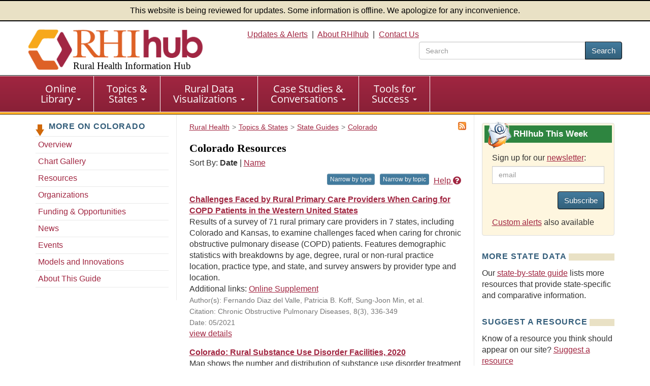

--- FILE ---
content_type: text/html; charset=utf-8
request_url: https://www.ruralhealthinfo.org/states/colorado/resources?page=4
body_size: 11792
content:
<!DOCTYPE html>
<html lang="en">
    <head>
        <meta charset='UTF-8'>
        <meta name="viewport" content="width=device-width, initial-scale=1.0">
        <title>Colorado Resources - Rural Health Information Hub</title>        <style>
            :root {
                --app_url: "https://www.ruralhealthinfo.org";
            }
        </style>
        <link rel="stylesheet" href="/static/css/rhihub.css?t=1768953464" type="text/css">
        <link rel="preload" href="/static/datavis/fonts/open-sans-v13-latin-regular.woff2" as="font" type="font/woff2" crossorigin>
                    <script type="module" src="/static/js/vite/app-CQlqyi6V.js"></script>
<link rel="modulepreload" href="/static/js/vite/index-C_xNIfMM.js" as="script">
                <link rel="icon" href="/favicon.ico" type="image/x-icon">
        <link rel="apple-touch-icon" sizes="180x180" href="/assets/100-26734/apple-touch-icon-180x180.png">
        <link rel="image_src" href="/assets/100-6/fb-logo-156.jpg">
        <link rel="index" href="/">
        <link rel="alternate" href="/rss/states/colorado.xml" type="application/rss+xml" title="RSS">
        <link rel="canonical" href="https://www.ruralhealthinfo.org/states/colorado/resources">
        <link rel="next" href="/states/colorado/funding">
        <link rel="prev" href="/states/colorado/organizations">
        <meta name="description" content="Resources addressing issues relevant to rural health in Colorado.">
                <script>(function(w,d,s,l,i){w[l]=w[l]||[];w[l].push({'gtm.start':
                    new Date().getTime(),event:'gtm.js'});var f=d.getElementsByTagName(s)[0],
                j=d.createElement(s),dl=l!='dataLayer'?'&l='+l:'';j.async=true;j.src=
                'https://www.googletagmanager.com/gtm.js?id='+i+dl;f.parentNode.insertBefore(j,f);
            })(window,document,'script','dataLayer','GTM-TB8DXP7');</script>
    <script>
                    function gtag() {
                console.log('gtag():', arguments);
                if (arguments[2] && arguments[2].event_callback) {
                    arguments[2].event_callback();
                }
            }
                    </script>
    <script>
        var _paq = window._paq = window._paq || [];
                _paq.push(['trackPageView']);
        _paq.push(['enableLinkTracking']);
                    (function() {
                _paq.push(['setTrackerUrl', 'https://analytics.mycrhnet.com/matomo.php']);
                _paq.push(['setSiteId', '13']);
                var d=document, g=d.createElement('script'), s=d.getElementsByTagName('script')[0];
                g.async=true; g.src='https://analytics.mycrhnet.com/matomo.js'; s.parentNode.insertBefore(g,s);
            })();
        </script>
        <meta property="og:title" content="Colorado Resources - Rural Health Information Hub">
        <meta name="twitter:description" content="Resources addressing issues relevant to rural health in Colorado.">
            
    <meta name="crh:index" content="no">
    <meta name="crh:spellcheck" content="no">
    </head>
    <body>
                    <noscript><iframe src="https://www.googletagmanager.com/ns.html?id=GTM-TB8DXP7"
                          height="0" width="0" style="display:none;visibility:hidden"></iframe></noscript>
            <header id="top">
    <div class="alert-banner">
        This website is being reviewed for updates. Some information is offline. We apologize for any inconvenience.
    </div>
    <div class="container-fluid">
        <a id="skip-to-main" class="sr-only" href="#main" data-noindex="1">Skip to main content</a>
        <div class="row visible-print">
            <div class="col-sm-12 col-md-12"><picture><source
                        srcset="/assets/100-739/rhihub-logo.png" media="print"><img
                        src="[data-uri]"
                        alt="Rural Health Information Hub" width="350" height="93"></picture></div>
        </div>
        <div class="row clearfix pad-top pad-bottom-5 hidden-print">
            <div class="col-sm-4 col-md-4">
                <a href="/" style="text-decoration: none !important;"><picture><source
                            srcset="[data-uri]" media="print"><img
                            src="/assets/100-738/rhihub-logo.png" width="405" height="98"
                            class="logo img-responsive" alt=""></picture>
                                            <div class="h1">Rural Health Information Hub</div>
                                    </a>
            </div>

            <div id="header-right" class="col-sm-8 col-md-8 text-right hidden-xs">
                    <a href="/alerts">Updates &amp; Alerts</a>&nbsp; | &nbsp;<a href="/about">About RHIhub</a>&nbsp; | &nbsp;<a href="/contact">Contact Us</a>
                                    <form id="main-search" method="get" action="/search" role="search" class="search-top pull-right">
                        <div class="input-group" style="width: 25em;">
                            <input name="q" type="search" class="form-control" placeholder="Search" aria-label="search text" value="">
                            <span class="input-group-btn">
                                <button class="btn btn-primary" type="submit">Search</button>
                            </span>
                        </div>
                    </form>
                            </div>
        </div>
    </div>
</header>
        <nav id="main-nav" aria-label="primary">
    <div class="navbar navbar-default">
        <div class="container-fluid">
            <div class="navbar-header">
                <button type="button" class="navbar-toggle" data-toggle="collapse" data-target="#main-menu">
                    Menu
                </button>
                                    <form method="get" action="/search" role="search" class="visible-xs" style="padding: 10px;">
                        <div class="input-group">
                            <input name="q" type="text" class="form-control" aria-label="search text">
                            <span class="input-group-btn">
                                    <button class="btn btn-primary" type="submit">Search</button>
                                </span>
                        </div>                    </form>
                            </div>

            <div class="collapse navbar-collapse" id="main-menu">
                <ul class="nav navbar-nav" role="menubar">
                    <li
                        class="dropdown"
                        role="menuitem"
                        aria-haspopup="menu"
                        aria-expanded="false"
                    >
                        <a
                            href="/library"
                            class="dropdown-toggle"
                        >Online <br class="hidden-xs">Library
                            <span class="caret"></span></a>
                        <ul class="dropdown-menu" role="menu">
                            <li role="menuitem">
                                <a href="/funding">Funding &amp; Opportunities</a>
                            </li>
                            <li role="menuitem">
                                <a href="/news">News</a>
                            </li>
                            <li role="menuitem">
                                <a href="/events">Calendar of Events</a>
                            </li>
                            <li role="menuitem">
                                <a href="/organizations">Organizations</a>
                            </li>
                            <li role="menuitem" class="last">
                                <a href="/resources"
                                >Resources</a>
                            </li>
                        </ul>
                    </li>

                    <li
                        class="dropdown"
                        role="menuitem"
                        aria-haspopup="menu"
                        aria-expanded="false"
                    >
                        <a
                            href="/guides"
                            class="dropdown-toggle"
                        >Topics &amp; <br class="hidden-xs">States
                            <span class="caret"></span></a>
                        <ul class="dropdown-menu" role="menu">
                            <li role="menuitem">
                                <a href="/topics">Topic Guides</a>
                            </li>
                            <li role="menuitem" class="last">
                                <a href="/states">State Guides</a>
                            </li>
                        </ul>
                    </li>

                    <li
                        class="dropdown"
                        role="menuitem"
                        aria-haspopup="menu"
                        aria-expanded="false"
                    >
                        <a
                            href="/visualizations"
                            class="dropdown-toggle"
                        >Rural Data <br class="hidden-xs">Visualizations
                            <span class="caret"></span></a>
                        <ul class="dropdown-menu" role="menu">
                            <li role="menuitem">
                                <a href="/data-explorer">Rural Data Explorer</a>
                            </li>
                            <li role="menuitem">
                                <a href="/charts">Chart Gallery</a>
                            </li>
                            <li role="menuitem" class="last">
                                <a href="/rural-maps">Maps</a>
                            </li>
                        </ul>
                    </li>

                    <li
                        class="dropdown"
                        role="menuitem"
                        aria-haspopup="menu"
                        aria-expanded="false"
                    >
                        <a
                            href="/case-studies-conversations"
                            class="dropdown-toggle"
                        >Case Studies &amp; <br class="hidden-xs">Conversations
                            <span class="caret"></span></a>
                        <ul class="dropdown-menu" role="menu">
                            <li role="menuitem">
                                <a href="/project-examples">Rural Health Models &amp; Innovations</a>
                            </li>
                            <li role="menuitem">
                                <a href="/rural-monitor">Rural Monitor</a>
                            </li>
                            <li role="menuitem">
                                <a href="/podcast">Exploring Rural Health Podcast</a>
                            </li>
                            <li role="menuitem">
                                <a href="/webinars">RHIhub Webinars</a>
                            </li>
                            <li role="menuitem">
                                <a href="/videos">RHIhub Videos</a>
                            </li>
                            <li role="menuitem" class="last">
                                <a href="/philanthropy">Rural Health Philanthropy</a>
                            </li>
                        </ul>
                    </li>

                    <li
                        class="dropdown"
                        role="menuitem"
                        aria-haspopup="menu"
                        aria-expanded="false"
                    >
                        <a
                            href="/success"
                            class="dropdown-toggle"
                        >Tools for <br class="hidden-xs">Success
                            <span class="caret"></span></a>
                        <ul class="dropdown-menu" role="menu">
                            <li role="menuitem">
                                <a href="/am-i-rural">Am I Rural?</a>
                            </li>
                            <li role="menuitem">
                                <a href="/toolkits">Evidence-based Toolkits</a>
                            </li>
                            <li role="menuitem">
                                <a href="/forhp-funded-programs">FORHP Funded Programs</a>
                            </li>
                            <li role="menuitem">
                                <a href="/starting-points">Starting Points</a>
                            </li>
                            <li role="menuitem">
                                <a href="/econtool">Economic Impact Analysis Tool</a>
                            </li>
                            <li role="menuitem">
                                <a href="/community-health">Community Health Gateway</a>
                            </li>
                            <li role="menuitem">
                                <a href="/new-approaches">Testing New Approaches</a>
                            </li>
                            <li role="menuitem">
                                <a href="/care-management">Care Management Reimbursement</a>
                            </li>
                            <li role="menuitem" class="last">
                                <a href="/hospital-ta">FORHP Rural Hospital TA Finder</a>
                            </li>
                        </ul>
                    </li>
                </ul>
            </div>
        </div>
    </div>
</nav>
        
        <div id="main-container">
                            <div class="container">
                    <div class="row margin-bottom">
                           <nav class="sidebar sidebar-left col-sm-12 col-md-3 hidden-xs hidden-sm hidden-print" aria-label="secondary">
            <p class="left-nav-header">More on Colorado</p>
    <ul class="sectionNav1 auto-active">
        <li>
            <a href="/states/colorado">Overview</a>
        </li>
                    <li>
                <a href="/states/colorado/charts"
                   aria-label="Chart Gallery - Colorado">Chart Gallery</a>
            </li>
                            <li>
                <a href="/states/colorado/resources"
                   aria-label="Resources - Colorado">Resources</a>
            </li>
                            <li>
                <a href="/states/colorado/organizations"
                   aria-label="Organizations - Colorado">Organizations</a>
            </li>
                            <li>
                <a href="/states/colorado/funding"
                   aria-label="Funding &amp; Opportunities - Colorado">Funding & Opportunities</a>
            </li>
                            <li>
                <a href="/states/colorado/news"
                   aria-label="News - Colorado">News</a>
            </li>
                            <li>
                <a href="/states/colorado/events"
                   aria-label="Events - Colorado">Events</a>
            </li>
                            <li>
                <a href="/states/colorado/project-examples"
                   aria-label="Models and Innovations - Colorado">Models and Innovations</a>
            </li>
        
        <li>
            <a href="/states/colorado/about-this-guide">About This Guide</a>
        </li>
    </ul>
    </nav>

    <div class="clearfix col-sm-12 col-md-6 border-main layout-3-col">
                    <div id="rss" class="pull-right hidden-print" role="navigation" aria-label="RSS Feed">
                <a href="/rss/states/colorado.xml"><img src="/assets/1039-26709/rss.png" alt="RSS"></a>
            </div>
                                    <nav class="breadcrumb_navigation"
             aria-label="breadcrumb">
            <ol vocab="http://schema.org/" typeof="BreadcrumbList"><li property="itemListElement" typeof="ListItem"><a href="/" property="item" typeof="WebPage"><span property="name">Rural Health</span></a><meta property="position" content="1">
                    </li><li property="itemListElement" typeof="ListItem"><a href="/guides" property="item" typeof="WebPage"><span property="name">Topics &amp; States</span></a><meta property="position" content="2">
                    </li><li property="itemListElement" typeof="ListItem"><a href="/states" property="item" typeof="WebPage"><span property="name">State Guides</span></a><meta property="position" content="3">
                    </li><li property="itemListElement" typeof="ListItem"><a href="/states/colorado" property="item" typeof="WebPage"><span property="name">Colorado</span></a><meta property="position" content="4">
                    </li></ol>
        </nav>
                <main id="main">
            <button id="crh-toggle-leftnav" type="button" class="btn btn-primary visible-xs visible-sm hidden-print" data-noindex="1">
                <span>View more</span>
            </button>
                <h1>
                    Colorado Resources
            </h1>

    <div>
        <x-narrowing-control
            base-counts="{&quot;geography&quot;:[{&quot;id&quot;:163,&quot;label&quot;:&quot;Alabama&quot;,&quot;n&quot;:2},{&quot;id&quot;:165,&quot;label&quot;:&quot;Arizona&quot;,&quot;n&quot;:2},{&quot;id&quot;:166,&quot;label&quot;:&quot;Arkansas&quot;,&quot;n&quot;:1},{&quot;id&quot;:167,&quot;label&quot;:&quot;California&quot;,&quot;n&quot;:3},{&quot;id&quot;:168,&quot;label&quot;:&quot;Colorado&quot;,&quot;n&quot;:74},{&quot;id&quot;:174,&quot;label&quot;:&quot;Idaho&quot;,&quot;n&quot;:3},{&quot;id&quot;:176,&quot;label&quot;:&quot;Indiana&quot;,&quot;n&quot;:1},{&quot;id&quot;:177,&quot;label&quot;:&quot;Iowa&quot;,&quot;n&quot;:1},{&quot;id&quot;:178,&quot;label&quot;:&quot;Kansas&quot;,&quot;n&quot;:4},{&quot;id&quot;:179,&quot;label&quot;:&quot;Kentucky&quot;,&quot;n&quot;:1},{&quot;id&quot;:181,&quot;label&quot;:&quot;Maine&quot;,&quot;n&quot;:3},{&quot;id&quot;:184,&quot;label&quot;:&quot;Michigan&quot;,&quot;n&quot;:2},{&quot;id&quot;:185,&quot;label&quot;:&quot;Minnesota&quot;,&quot;n&quot;:2},{&quot;id&quot;:188,&quot;label&quot;:&quot;Montana&quot;,&quot;n&quot;:3},{&quot;id&quot;:190,&quot;label&quot;:&quot;Nevada&quot;,&quot;n&quot;:1},{&quot;id&quot;:192,&quot;label&quot;:&quot;New Jersey&quot;,&quot;n&quot;:1},{&quot;id&quot;:193,&quot;label&quot;:&quot;New Mexico&quot;,&quot;n&quot;:2},{&quot;id&quot;:194,&quot;label&quot;:&quot;New York&quot;,&quot;n&quot;:2},{&quot;id&quot;:196,&quot;label&quot;:&quot;North Dakota&quot;,&quot;n&quot;:1},{&quot;id&quot;:197,&quot;label&quot;:&quot;Ohio&quot;,&quot;n&quot;:2},{&quot;id&quot;:198,&quot;label&quot;:&quot;Oklahoma&quot;,&quot;n&quot;:1},{&quot;id&quot;:199,&quot;label&quot;:&quot;Oregon&quot;,&quot;n&quot;:3},{&quot;id&quot;:200,&quot;label&quot;:&quot;Pennsylvania&quot;,&quot;n&quot;:1},{&quot;id&quot;:203,&quot;label&quot;:&quot;South Dakota&quot;,&quot;n&quot;:3},{&quot;id&quot;:206,&quot;label&quot;:&quot;Texas&quot;,&quot;n&quot;:1},{&quot;id&quot;:207,&quot;label&quot;:&quot;Utah&quot;,&quot;n&quot;:2},{&quot;id&quot;:208,&quot;label&quot;:&quot;Vermont&quot;,&quot;n&quot;:1},{&quot;id&quot;:210,&quot;label&quot;:&quot;Washington&quot;,&quot;n&quot;:1},{&quot;id&quot;:211,&quot;label&quot;:&quot;West Virginia&quot;,&quot;n&quot;:1},{&quot;id&quot;:212,&quot;label&quot;:&quot;Wisconsin&quot;,&quot;n&quot;:1},{&quot;id&quot;:213,&quot;label&quot;:&quot;Wyoming&quot;,&quot;n&quot;:1}],&quot;topic&quot;:[{&quot;id&quot;:1,&quot;label&quot;:&quot;Abuse and violence&quot;,&quot;n&quot;:2},{&quot;id&quot;:2,&quot;label&quot;:&quot;Access&quot;,&quot;n&quot;:21},{&quot;id&quot;:7,&quot;label&quot;:&quot;Agricultural health and safety&quot;,&quot;n&quot;:1},{&quot;id&quot;:8,&quot;label&quot;:&quot;Alcohol use&quot;,&quot;n&quot;:2},{&quot;id&quot;:215,&quot;label&quot;:&quot;Appalachia&quot;,&quot;n&quot;:1},{&quot;id&quot;:14,&quot;label&quot;:&quot;Behavioral health&quot;,&quot;n&quot;:19},{&quot;id&quot;:15,&quot;label&quot;:&quot;Behavioral health workforce&quot;,&quot;n&quot;:2},{&quot;id&quot;:16,&quot;label&quot;:&quot;Benefit enrollment and application&quot;,&quot;n&quot;:1},{&quot;id&quot;:5,&quot;label&quot;:&quot;Black or African American&quot;,&quot;n&quot;:2},{&quot;id&quot;:18,&quot;label&quot;:&quot;Broadband&quot;,&quot;n&quot;:1},{&quot;id&quot;:21,&quot;label&quot;:&quot;Cardiovascular disease&quot;,&quot;n&quot;:1},{&quot;id&quot;:23,&quot;label&quot;:&quot;Child care&quot;,&quot;n&quot;:3},{&quot;id&quot;:24,&quot;label&quot;:&quot;Child welfare&quot;,&quot;n&quot;:1},{&quot;id&quot;:25,&quot;label&quot;:&quot;Children and youth&quot;,&quot;n&quot;:7},{&quot;id&quot;:281,&quot;label&quot;:&quot;Chronic disease management&quot;,&quot;n&quot;:1},{&quot;id&quot;:13,&quot;label&quot;:&quot;Chronic respiratory conditions&quot;,&quot;n&quot;:1},{&quot;id&quot;:26,&quot;label&quot;:&quot;Clinics&quot;,&quot;n&quot;:4},{&quot;id&quot;:29,&quot;label&quot;:&quot;Community and economic development&quot;,&quot;n&quot;:3},{&quot;id&quot;:28,&quot;label&quot;:&quot;Community and faith-based initiatives&quot;,&quot;n&quot;:1},{&quot;id&quot;:30,&quot;label&quot;:&quot;Community engagement and volunteerism&quot;,&quot;n&quot;:2},{&quot;id&quot;:33,&quot;label&quot;:&quot;County-by-county data&quot;,&quot;n&quot;:11},{&quot;id&quot;:282,&quot;label&quot;:&quot;Criminal justice system&quot;,&quot;n&quot;:1},{&quot;id&quot;:34,&quot;label&quot;:&quot;Critical Access Hospitals&quot;,&quot;n&quot;:3},{&quot;id&quot;:35,&quot;label&quot;:&quot;Culture&quot;,&quot;n&quot;:2},{&quot;id&quot;:40,&quot;label&quot;:&quot;Diabetes&quot;,&quot;n&quot;:2},{&quot;id&quot;:314,&quot;label&quot;:&quot;Educational attainment&quot;,&quot;n&quot;:3},{&quot;id&quot;:158,&quot;label&quot;:&quot;Emergency department and urgent care services&quot;,&quot;n&quot;:3},{&quot;id&quot;:44,&quot;label&quot;:&quot;Emergency medical services&quot;,&quot;n&quot;:2},{&quot;id&quot;:45,&quot;label&quot;:&quot;Emergency medical technicians and paramedics&quot;,&quot;n&quot;:1},{&quot;id&quot;:46,&quot;label&quot;:&quot;Emergency preparedness and response&quot;,&quot;n&quot;:2},{&quot;id&quot;:313,&quot;label&quot;:&quot;Employment and unemployment&quot;,&quot;n&quot;:1},{&quot;id&quot;:47,&quot;label&quot;:&quot;Environmental health&quot;,&quot;n&quot;:1},{&quot;id&quot;:50,&quot;label&quot;:&quot;Families&quot;,&quot;n&quot;:2},{&quot;id&quot;:52,&quot;label&quot;:&quot;Farmers and farmworkers&quot;,&quot;n&quot;:2},{&quot;id&quot;:53,&quot;label&quot;:&quot;Federally Qualified Health Centers&quot;,&quot;n&quot;:1},{&quot;id&quot;:55,&quot;label&quot;:&quot;Food security and nutrition&quot;,&quot;n&quot;:3},{&quot;id&quot;:56,&quot;label&quot;:&quot;Frontier and remote areas&quot;,&quot;n&quot;:4},{&quot;id&quot;:57,&quot;label&quot;:&quot;Funding&quot;,&quot;n&quot;:7},{&quot;id&quot;:58,&quot;label&quot;:&quot;Fundraising&quot;,&quot;n&quot;:1},{&quot;id&quot;:59,&quot;label&quot;:&quot;Governance of healthcare organizations&quot;,&quot;n&quot;:3},{&quot;id&quot;:64,&quot;label&quot;:&quot;Health conditions&quot;,&quot;n&quot;:11},{&quot;id&quot;:65,&quot;label&quot;:&quot;Health disparities&quot;,&quot;n&quot;:2},{&quot;id&quot;:66,&quot;label&quot;:&quot;Health information technology&quot;,&quot;n&quot;:1},{&quot;id&quot;:68,&quot;label&quot;:&quot;Health insurance&quot;,&quot;n&quot;:13},{&quot;id&quot;:70,&quot;label&quot;:&quot;Health occupations&quot;,&quot;n&quot;:10},{&quot;id&quot;:72,&quot;label&quot;:&quot;Health reform&quot;,&quot;n&quot;:3},{&quot;id&quot;:81,&quot;label&quot;:&quot;Health workforce&quot;,&quot;n&quot;:17},{&quot;id&quot;:74,&quot;label&quot;:&quot;Health workforce education and training&quot;,&quot;n&quot;:3},{&quot;id&quot;:77,&quot;label&quot;:&quot;Health workforce supply and demand&quot;,&quot;n&quot;:8},{&quot;id&quot;:78,&quot;label&quot;:&quot;Healthcare business and finance&quot;,&quot;n&quot;:18},{&quot;id&quot;:306,&quot;label&quot;:&quot;Healthcare executives&quot;,&quot;n&quot;:1},{&quot;id&quot;:79,&quot;label&quot;:&quot;Healthcare facilities&quot;,&quot;n&quot;:14},{&quot;id&quot;:145,&quot;label&quot;:&quot;Healthcare needs and services&quot;,&quot;n&quot;:34},{&quot;id&quot;:80,&quot;label&quot;:&quot;Healthcare quality&quot;,&quot;n&quot;:6},{&quot;id&quot;:352,&quot;label&quot;:&quot;Hearing impairment&quot;,&quot;n&quot;:1},{&quot;id&quot;:82,&quot;label&quot;:&quot;Hispanic or Latino&quot;,&quot;n&quot;:2},{&quot;id&quot;:87,&quot;label&quot;:&quot;Hospitals&quot;,&quot;n&quot;:10},{&quot;id&quot;:88,&quot;label&quot;:&quot;Housing and homelessness&quot;,&quot;n&quot;:3},{&quot;id&quot;:89,&quot;label&quot;:&quot;Human services&quot;,&quot;n&quot;:2},{&quot;id&quot;:90,&quot;label&quot;:&quot;Illicit drug use&quot;,&quot;n&quot;:7},{&quot;id&quot;:91,&quot;label&quot;:&quot;Immigrants&quot;,&quot;n&quot;:1},{&quot;id&quot;:312,&quot;label&quot;:&quot;Income&quot;,&quot;n&quot;:2},{&quot;id&quot;:92,&quot;label&quot;:&quot;Income support and assistance&quot;,&quot;n&quot;:2},{&quot;id&quot;:323,&quot;label&quot;:&quot;Infectious diseases&quot;,&quot;n&quot;:3},{&quot;id&quot;:94,&quot;label&quot;:&quot;Infrastructure&quot;,&quot;n&quot;:2},{&quot;id&quot;:308,&quot;label&quot;:&quot;Injuries&quot;,&quot;n&quot;:1},{&quot;id&quot;:100,&quot;label&quot;:&quot;Leadership&quot;,&quot;n&quot;:4},{&quot;id&quot;:101,&quot;label&quot;:&quot;Legislation and regulations&quot;,&quot;n&quot;:1},{&quot;id&quot;:130,&quot;label&quot;:&quot;Maternal health and prenatal care&quot;,&quot;n&quot;:1},{&quot;id&quot;:385,&quot;label&quot;:&quot;Maternal health workforce&quot;,&quot;n&quot;:2},{&quot;id&quot;:106,&quot;label&quot;:&quot;Medicaid&quot;,&quot;n&quot;:8},{&quot;id&quot;:108,&quot;label&quot;:&quot;Medicare&quot;,&quot;n&quot;:5},{&quot;id&quot;:110,&quot;label&quot;:&quot;Mental health&quot;,&quot;n&quot;:8},{&quot;id&quot;:382,&quot;label&quot;:&quot;Mental health conditions&quot;,&quot;n&quot;:4},{&quot;id&quot;:310,&quot;label&quot;:&quot;Mortality&quot;,&quot;n&quot;:3},{&quot;id&quot;:114,&quot;label&quot;:&quot;Networking and collaboration&quot;,&quot;n&quot;:5},{&quot;id&quot;:115,&quot;label&quot;:&quot;Nurse practitioners and other advanced practice registered nurses&quot;,&quot;n&quot;:3},{&quot;id&quot;:116,&quot;label&quot;:&quot;Nurses&quot;,&quot;n&quot;:1},{&quot;id&quot;:117,&quot;label&quot;:&quot;Obesity and weight control&quot;,&quot;n&quot;:1},{&quot;id&quot;:118,&quot;label&quot;:&quot;Occupational health and safety&quot;,&quot;n&quot;:1},{&quot;id&quot;:37,&quot;label&quot;:&quot;Oral health&quot;,&quot;n&quot;:3},{&quot;id&quot;:120,&quot;label&quot;:&quot;People with disabilities&quot;,&quot;n&quot;:2},{&quot;id&quot;:121,&quot;label&quot;:&quot;Pharmacy and prescription drugs&quot;,&quot;n&quot;:1},{&quot;id&quot;:218,&quot;label&quot;:&quot;Philanthropy&quot;,&quot;n&quot;:2},{&quot;id&quot;:123,&quot;label&quot;:&quot;Physician assistants&quot;,&quot;n&quot;:1},{&quot;id&quot;:124,&quot;label&quot;:&quot;Physicians&quot;,&quot;n&quot;:3},{&quot;id&quot;:125,&quot;label&quot;:&quot;Planning and strategy methods and resources&quot;,&quot;n&quot;:1},{&quot;id&quot;:126,&quot;label&quot;:&quot;Policy&quot;,&quot;n&quot;:8},{&quot;id&quot;:127,&quot;label&quot;:&quot;Population health&quot;,&quot;n&quot;:16},{&quot;id&quot;:128,&quot;label&quot;:&quot;Populations&quot;,&quot;n&quot;:15},{&quot;id&quot;:129,&quot;label&quot;:&quot;Poverty&quot;,&quot;n&quot;:6},{&quot;id&quot;:131,&quot;label&quot;:&quot;Prescription drug misuse&quot;,&quot;n&quot;:6},{&quot;id&quot;:132,&quot;label&quot;:&quot;Primary care&quot;,&quot;n&quot;:6},{&quot;id&quot;:133,&quot;label&quot;:&quot;Public health&quot;,&quot;n&quot;:4},{&quot;id&quot;:316,&quot;label&quot;:&quot;Racial and ethnic groups&quot;,&quot;n&quot;:5},{&quot;id&quot;:134,&quot;label&quot;:&quot;Recruitment and retention of health professionals&quot;,&quot;n&quot;:3},{&quot;id&quot;:214,&quot;label&quot;:&quot;Regions of healthcare disparities&quot;,&quot;n&quot;:1},{&quot;id&quot;:135,&quot;label&quot;:&quot;Reimbursement and payment models&quot;,&quot;n&quot;:3},{&quot;id&quot;:138,&quot;label&quot;:&quot;Rural definitions&quot;,&quot;n&quot;:2},{&quot;id&quot;:137,&quot;label&quot;:&quot;Rural Health Clinics&quot;,&quot;n&quot;:2},{&quot;id&quot;:402,&quot;label&quot;:&quot;Rural Health Transformation Program&quot;,&quot;n&quot;:1},{&quot;id&quot;:139,&quot;label&quot;:&quot;Rural-urban differences&quot;,&quot;n&quot;:19},{&quot;id&quot;:141,&quot;label&quot;:&quot;Schools&quot;,&quot;n&quot;:2},{&quot;id&quot;:144,&quot;label&quot;:&quot;Service delivery models&quot;,&quot;n&quot;:11},{&quot;id&quot;:309,&quot;label&quot;:&quot;Social determinants of health&quot;,&quot;n&quot;:5},{&quot;id&quot;:222,&quot;label&quot;:&quot;Specialty care&quot;,&quot;n&quot;:3},{&quot;id&quot;:148,&quot;label&quot;:&quot;Statistics and data&quot;,&quot;n&quot;:28},{&quot;id&quot;:318,&quot;label&quot;:&quot;Stigma&quot;,&quot;n&quot;:2},{&quot;id&quot;:149,&quot;label&quot;:&quot;Substance use and misuse&quot;,&quot;n&quot;:10},{&quot;id&quot;:150,&quot;label&quot;:&quot;Suicide and suicide prevention&quot;,&quot;n&quot;:3},{&quot;id&quot;:151,&quot;label&quot;:&quot;Sustainability of programs&quot;,&quot;n&quot;:1},{&quot;id&quot;:153,&quot;label&quot;:&quot;Technology for health and human services&quot;,&quot;n&quot;:4},{&quot;id&quot;:155,&quot;label&quot;:&quot;Telehealth&quot;,&quot;n&quot;:5},{&quot;id&quot;:157,&quot;label&quot;:&quot;Transportation&quot;,&quot;n&quot;:2},{&quot;id&quot;:356,&quot;label&quot;:&quot;Vaccination&quot;,&quot;n&quot;:1},{&quot;id&quot;:160,&quot;label&quot;:&quot;Veterans&quot;,&quot;n&quot;:2},{&quot;id&quot;:351,&quot;label&quot;:&quot;Vision impairment&quot;,&quot;n&quot;:1},{&quot;id&quot;:161,&quot;label&quot;:&quot;Wellness, health promotion, and disease prevention&quot;,&quot;n&quot;:8},{&quot;id&quot;:317,&quot;label&quot;:&quot;White&quot;,&quot;n&quot;:1},{&quot;id&quot;:162,&quot;label&quot;:&quot;Women&quot;,&quot;n&quot;:1}],&quot;type&quot;:[{&quot;id&quot;:262,&quot;label&quot;:&quot;Audio&quot;,&quot;n&quot;:1},{&quot;id&quot;:367,&quot;label&quot;:&quot;Calendar\/Event List&quot;,&quot;n&quot;:3},{&quot;id&quot;:261,&quot;label&quot;:&quot;Document&quot;,&quot;n&quot;:50},{&quot;id&quot;:230,&quot;label&quot;:&quot;Map\/Mapping System&quot;,&quot;n&quot;:10},{&quot;id&quot;:263,&quot;label&quot;:&quot;Video\/Multimedia&quot;,&quot;n&quot;:2},{&quot;id&quot;:266,&quot;label&quot;:&quot;Website&quot;,&quot;n&quot;:8}]}"
            default-sort="date"
            narrowing='["type", "topic"]'
            page-size="10"
        ></x-narrowing-control>
    </div>

    <div id="narrowing-page">
        

            
    <div class="doc_short">
                    <a href="https://journal.copdfoundation.org/Portals/0/JCOPDF/Files/Volume8-Issue3/JCOPDF-2021-0215-DiazDelValle.pdf" class="bold">Challenges Faced by Rural Primary Care Providers When Caring for COPD Patients in the Western United States</a>
        <br>
	    Results of a survey of 71 rural primary care providers in 7 states, including Colorado and Kansas, to examine challenges faced when caring for chronic obstructive pulmonary disease (COPD) patients. Features demographic statistics with breakdowns by age, degree, rural or non-rural practice location, practice type, and state, and survey answers by provider type and location.<br>
                            Additional links:
                            <a href="https://journal.copdfoundation.org/Portals/0/JCOPDF/Files/Volume8-Issue3/JCOPDF-2021-0215-OnlineSupplement.pdf" aria-label="Online Supplement for resource #16901">Online Supplement</a>                        <br>
                <span class="source">
        Author(s): Fernando Diaz del Valle, Patricia B. Koff, Sung-Joon Min, et al.<br>        Citation: Chronic Obstructive Pulmonary Diseases, 8(3), 336-349<br>	    Date: 05/2021<br>        </span>

                
                
            

	    <a href="/resources/16901" aria-label="view details for resource #16901">view details</a>
	</div>

            
    <div class="doc_short">
                    <a href="https://coruralhealth.org/wp-content/uploads/2021/03/2021-Substance-Use-Facilities.jpg" class="bold">Colorado: Rural Substance Use Disorder Facilities, 2020</a>
        <br>
	    Map shows the number and distribution of substance use disorder treatment facilities by type of facility and county in Colorado.<br>
                        <span class="source">
                	    Date: 03/2021<br>        </span>

                
                <span class="source">Sponsoring organization: Colorado Rural Health Center</span><br>
            

	    <a href="/resources/16520" aria-label="view details for resource #16520">view details</a>
	</div>

            
    <div class="doc_short">
                    <a href="https://coruralhealth.org/wp-content/uploads/2021/03/Mental-Health-Facilities-by-Type.jpg" class="bold">Colorado: Mental Health Facilities by Type</a>
        <br>
	    Map shows the number and distribution of mental health facilities by type and by county in Colorado.<br>
                        <span class="source">
                	    Date: 03/2021<br>        </span>

                
                <span class="source">Sponsoring organization: Colorado Rural Health Center</span><br>
            

	    <a href="/resources/16517" aria-label="view details for resource #16517">view details</a>
	</div>

            
    <div class="doc_short">
                    <a href="https://cha.com/wp-content/uploads/2021/03/Rural-PFE-Toolkit_final.pdf" class="bold">Rural Hospital Patient and Family Engagement - 2021 Toolkit</a>
        <br>
	    Toolkit provides guidance for rural hospitals to foster effective communication between patients, staff, and leadership. Discusses communication strategies in a number of domains, such as data collection, community engagement, and workforce development, among others.<br>
                        <span class="source">
                	    Date: 02/2021<br>        </span>

                
                <span class="source">Sponsoring organization: Colorado Hospital Association</span><br>
            

	    <a href="/resources/17395" aria-label="view details for resource #17395">view details</a>
	</div>

            
    <div class="doc_short">
                    <a href="https://coruralhealth.org/wp-content/uploads/2021/03/Access-to-Care.jpg" class="bold">Rural Colorado: Access to Healthcare, 2021</a>
        <br>
	    Shows the location of rural clinics and rural hospitals by county. Identifies rural counties without a hospital or clinic.<br>
                        <span class="source">
                	    Date: 2021<br>        </span>

                
                <span class="source">Sponsoring organization: Colorado Rural Health Center</span><br>
            

	    <a href="/resources/16516" aria-label="view details for resource #16516">view details</a>
	</div>

            
    <div class="doc_short">
                    <a href="https://coruralhealth.org/wp-content/uploads/2021/03/Medicare-Medicaid-enrollees.jpg" class="bold">Colorado: Total Medicare and Medicaid Enrollees, Combined October 2020</a>
        <br>
	    Map of Colorado showing the percentage of each county's population enrolled in Medicare or Medicaid.<br>
                        <span class="source">
                	    Date: 10/2020<br>        </span>

                
                <span class="source">Sponsoring organization: Colorado Rural Health Center</span><br>
            

	    <a href="/resources/16519" aria-label="view details for resource #16519">view details</a>
	</div>

            
    <div class="doc_short">
                    <a href="https://coruralhealth.org/wp-content/uploads/2021/03/Medicare-enrollees.jpg" class="bold">Colorado: Total Medicare Enrollees, October 2020</a>
        <br>
	    Depicts the percentage of Medicare enrollment by county in Colorado in October 2020.<br>
                        <span class="source">
                	    Date: 10/2020<br>        </span>

                
                <span class="source">Sponsoring organization: Colorado Rural Health Center</span><br>
            

	    <a href="/resources/16518" aria-label="view details for resource #16518">view details</a>
	</div>

            
    <div class="doc_short">
                    <a href="https://files.asprtracie.hhs.gov/documents/aspr-tracie-the-exchange-issue10-final-508.pdf" class="bold">The Exchange Feature Issue: Preparing for and Responding to Wildfires and Planned Outages</a>
        <br>
	    Newsletter issue focusing on lessons learned by medical facilities and communities in Colorado and California during the wildfires of 2017 and 2019. Covers information useful for rural hospital emergency managers and administration, including mass sheltering, hospital evacuation, managing stress and compassion fatigue among workers, and community recovery.<br>
                        <span class="source">
                Citation: Issue 10<br>	    Date: 03/2020<br>        </span>

                
                <span class="source">Sponsoring organization: Administration for Strategic Preparedness and Response</span><br>
            

	    <a href="/resources/13988" aria-label="view details for resource #13988">view details</a>
	</div>

            
    <div class="doc_short">
                    <a href="https://www.ruralhealthinfo.org/rural-monitor/enhancing-services-for-deaf" class="bold">Enhancing Services for Deaf, Hard of Hearing, and Deafblind Patients in Rural America</a>
        <br>
	    Discusses the barriers to care that rural patients who are deaf, hard of hearing, or deafblind face, including lack of accommodations and inadequate clinician training. Features a Michigan clinic with American Sign Language-fluent staff, a New Jersey state division providing deaf sensitivity training, and a Colorado program that brings interpreters to rural communities.<br>
                        <span class="source">
        Author(s): Allee Mead<br>        Citation: Rural Monitor<br>	    Date: 10/2019<br>        </span>

                
                <span class="source">Sponsoring organization: Rural Health Information Hub</span><br>
            

	    <a href="/resources/13302" aria-label="view details for resource #13302">view details</a>
	</div>

            
    <div class="doc_short">
                    <a href="https://www.rrh.org.au/journal/article/5089" class="bold">Traumatic Injury and Access to Care in Rural Areas: Leveraging Linked Data and Geographic Information Systems for Planning and Advocacy</a>
        <br>
	    Analyzes county-level data representing traumatic injury rates in rural Colorado. Discusses challenges to trauma care in rural areas, including distance to trauma centers, rates of injury, prevention resources, EMS response times, and limited EMS capacity. Includes county-level maps showing transportation time to trauma centers, mortality rates, and hospitalization rates for traumatic injury.<br>
                        <span class="source">
        Author(s): Paula  Yuma, Rebecca Orsi, Julie Dunn, et al.<br>        Citation: Rural Remote Health, 19(3), 5089<br>	    Date: 09/2019<br>        </span>

                
                
            

	    <a href="/resources/14952" aria-label="view details for resource #14952">view details</a>
	</div>


    <nav>
        <ul class="pagination">
            
                            <li>
                    <a href="https://www.ruralhealthinfo.org/states/colorado/resources?page=3" rel="prev" aria-label="&laquo; Previous">&lsaquo;</a>
                </li>
            
            
                            
                
                
                                                                                        <li><a href="https://www.ruralhealthinfo.org/states/colorado/resources">1</a></li>
                                                                                                <li><a href="https://www.ruralhealthinfo.org/states/colorado/resources?page=2">2</a></li>
                                                                                                <li><a href="https://www.ruralhealthinfo.org/states/colorado/resources?page=3">3</a></li>
                                                                                                <li class="active" aria-current="page"><span>4</span></li>
                                                                                                <li><a href="https://www.ruralhealthinfo.org/states/colorado/resources?page=5">5</a></li>
                                                                                                <li><a href="https://www.ruralhealthinfo.org/states/colorado/resources?page=6">6</a></li>
                                                                                                <li><a href="https://www.ruralhealthinfo.org/states/colorado/resources?page=7">7</a></li>
                                                                                                <li><a href="https://www.ruralhealthinfo.org/states/colorado/resources?page=8">8</a></li>
                                                                        
            
                            <li>
                    <a href="https://www.ruralhealthinfo.org/states/colorado/resources?page=5" rel="next" aria-label="Next &raquo;">&rsaquo;</a>
                </li>
                    </ul>
    </nav>


            <label class="margin-bottom">
            Items per page:
            <select id="pageSize" class="form-control">
                <option value="10" selected>10</option>
                <option value="100">100</option>
                                    <option value="0">All</option>
                            </select>
        </label>
    
    </div>

            <hr>
        <p>
            Additional resources are available. See a full list of
                            <a href="/resources/states/colorado">Colorado Resources</a>.
                    </p>
    
        <div class="guide-date">
    <hr>
            <div>
            Last Updated: 12/2/2025
        </div>
    
    </div>

        </main>
    </div>

    <aside
        class="sidebar sidebar-right col-sm-12 col-md-3 hidden-print"
        data-noindex="1"
    >
                    <section class="custom rhihub-this-week-subscribe">
                <h2>
                    RHIhub This Week
                </h2>
                <div class="pad-left pad-right pad-top">
                    <label for="subscribe_email" class="custom-label">
                        Sign up for our <a href="/updates">newsletter</a>:
                    </label>

                            
    <div class="js-update-subscribe-controls clearfix" data-recaptcha-size="compact">
                
        <div class="form-group">
            
                                <div class="input-group col-xs-12 col-sm-12 col-md-12 col-lg-12">
                        <input
                id="subscribe_email"
                name="subscribe_email"
                type="email"
                value=""
                class="form-control"
                                 disabled placeholder="email"                                            >
                    </div>
    </div>

                    <div
            class="cf-turnstile"
            data-action="updates_sidebar"
            data-appearance="interaction-only"
            data-sitekey="0x4AAAAAABBbzJvF-KMzNxSV"
            data-response-field-name="cf_turnstile_response"
            data-theme="light"
            data-callback="rhihub_updates_turnstile_complete"
        ></div>
    
        <button
            type="button"
            disabled
            class="btn btn-primary pull-right margin-bottom"
        >
            Subscribe
        </button>
        <div class="subscribe-error"></div>
    </div>


                    <p>
                        <a href="/custom-alerts">Custom alerts</a> also available
                    </p>
                </div>
            </section>
        
                

    
            <section>
            <h2>More State Data</h2>

            <p>
                Our <a href="/states/state-by-state">state-by-state guide</a> lists more
                resources that provide state-specific and comparative information.
            </p>
        </section>
    
    <section>
        <h2>Suggest a Resource</h2>

        <p>
            Know of a resource you think should appear on our site?
            <a href="/contact/suggestion?state=CO">Suggest a resource</a>
        </p>
    </section>
            <section>
        <h2>Share This Page</h2>
        <div class="share-new-div">
            <img
                src="/assets/321-17988/facebook-logo.svg"
                width="52"
                height="52"
                alt="Facebook"
                class="crh_sharing_link gtm-social-share-facebook"
                data-type="facebook"
                role="button"
                tabindex="0"
            >
            <img
                src="/assets/1078-25761/linkedIn-logo.svg"
                width="52"
                height="52"
                alt="LinkedIn"
                class="crh_sharing_link gtm-social-share-linkedin"
                data-type="linkedin"
                role="button"
                tabindex="0"
            >
            <img src="/assets/1079-25765/email-icon.svg"
                 width="52"
                 height="52"
                 alt="Email"
                 class="crh_sharing_link gtm-social-share-email"
                 data-type="email"
                 role="button"
                 tabindex="0"
            >
        </div>
    </section>
    </aside>
                    </div>
                                    </div>
                    </div>

        <footer>
            <div class="container margin-bottom">
            <hr>
            <p class="disclaimer">
                As an information clearinghouse on rural health issues, RHIhub provides access to a wide range of
                resources on relevant topics. Inclusion on RHIhub does not imply endorsement of, or agreement with,
                the contents by RHIhub or the Health Resources and Services Administration.
            </p>
        </div>
    
    <div class="wrapper">
        <div class="container-fluid">
            <div class="row clearfix">
                <div class="col-sm-8 col-md-8">
                    <p>
                        &copy; 2002&#8211;2026 Rural Health Information Hub. All rights reserved.
                    </p>

                    <p>Phone: 1-800-270-1898<br>
                        Email: <a href="mailto:info@ruralhealthinfo.org">info@ruralhealthinfo.org</a>
                    </p>

                    <div class="visible-xs visible-sm pad-bottom">
                        <a href="/alerts">Updates &amp; Alerts</a> |
                        <a href="/about">About RHIhub</a> |
                        <a href="/contact">Contact Us</a></div>
                    <a href="/other/accessibility">Accessibility</a> |
                    <a href="/other/disclaimer">Disclaimer</a> |
                    <a href="/other/privacy">Privacy Policy</a> |
                    <a href="/sitemap">Sitemap</a>
                </div>
                <div class="col-sm-4 col-md-4">
                    <div class="connect">
                        Connect with Us
                    </div>

                    <div id="footer-connect">
                        <a href="https://www.facebook.com/RHIhub"><img
                                src="/assets/321-17988/facebook-logo.svg" width="44" height="44" alt="Facebook"></a>
                        <a href="https://www.linkedin.com/company/ruralhealthinfo/"><img
                                src="/assets/1078-25761/linkedIn-logo.svg" width="44" height="44" alt="Linkedin"></a>
                        <a href="https://www.youtube.com/channel/UCA24bL6zHNG8xUbuU_gT1PQ"><img
                                src="/assets/322-25763/youtube-logo.svg" alt="YouTube" width="44" height="44"></a>
                    </div>
                </div>
            </div>
            <div class="row clearfix">
                <div class="col-sm-12 col-md-12 ">
                    <p class="source pad-top">The Rural Health Information Hub is supported by the Health Resources
                        and Services Administration (HRSA) of the U.S. Department of Health and Human Services (HHS)
                        under Grant Number U56RH05539 (Rural Assistance Center for Federal Office of Rural Health
                        Policy Cooperative Agreement). Any information, content, or conclusions on this website are
                        those of the authors and should not be construed as the official position or policy of, nor
                        should any endorsements be inferred by HRSA, HHS or the U.S. Government.
                    </p>
                </div>
            </div>
        </div>
    </div>
    <div id="crh-back-to-top">
        Back To Top
    </div>
</footer>
            </body>
</html>



--- FILE ---
content_type: application/javascript
request_url: https://www.ruralhealthinfo.org/static/js/vite/vue.runtime.esm-bundler-BWzM9T25.js
body_size: 9552
content:
import{a5 as Et,a6 as E,d as Wt,a7 as $,a8 as B,a9 as G,aa as qt,ab as _,j as Rt,ac as zt,E as Gt,ad as L,ae as S,H as Xt,af as q,ag as Nt,ah as Zt,ai as D,aj as X,ak as Jt,al as Qt,am as Yt,an as Pt,ao as kt,ap as te,aq as ee,ar as se,as as ne,L as oe,at as ie,au as re}from"./runtime-core.esm-bundler-BJBtnjzE.js";import{av as Je,aV as Qe,F as Ye,aW as ke,aw as ts,T as es,ax as ss,ay as ns,az as os,y as is,c as rs,b as as,f as cs,e as ls,O as fs,g as us,Z as ps,U as ds,k as hs,$ as ms,u as _s,aA as gs,Q as bs,aB as Cs,A as vs,z as Ss,aX as ys,q as As,aY as Ts,p as ws,aZ as Es,aC as Rs,m as Ns,a1 as Ps,X as Ms,n as xs,P as Ls,G as Vs,aD as Ds,aE as Os,o as Is,aF as Hs,aG as Bs,aH as Ks,a as $s,aI as js,aJ as Fs,v as Us,aK as Ws,a4 as qs,aL as zs,a_ as Gs,i as Xs,M as Zs,a$ as Js,aM as Qs,l as Ys,Y as ks,r as tn,D as en,h as sn,V as nn,a0 as on,S as rn,aN as an,aO as cn,aP as ln,K as fn,b0 as un,J as pn,aQ as dn,t as hn,b1 as mn,a3 as _n,s as gn,B as bn,x as Cn,_ as vn,a2 as Sn,R as yn,aR as An,W as Tn,aS as wn,aT as En,w as Rn,C as Nn,aU as Pn,I as Mn,N as xn}from"./runtime-core.esm-bundler-BJBtnjzE.js";let z;const nt=typeof window<"u"&&window.trustedTypes;if(nt)try{z=nt.createPolicy("vue",{createHTML:t=>t})}catch{}const Mt=z?t=>z.createHTML(t):t=>t,ae="http://www.w3.org/2000/svg",ce="http://www.w3.org/1998/Math/MathML",b=typeof document<"u"?document:null,ot=b&&b.createElement("template"),le={insert:(t,e,s)=>{e.insertBefore(t,s||null)},remove:t=>{const e=t.parentNode;e&&e.removeChild(t)},createElement:(t,e,s,n)=>{const o=e==="svg"?b.createElementNS(ae,t):e==="mathml"?b.createElementNS(ce,t):s?b.createElement(t,{is:s}):b.createElement(t);return t==="select"&&n&&n.multiple!=null&&o.setAttribute("multiple",n.multiple),o},createText:t=>b.createTextNode(t),createComment:t=>b.createComment(t),setText:(t,e)=>{t.nodeValue=e},setElementText:(t,e)=>{t.textContent=e},parentNode:t=>t.parentNode,nextSibling:t=>t.nextSibling,querySelector:t=>b.querySelector(t),setScopeId(t,e){t.setAttribute(e,"")},insertStaticContent(t,e,s,n,o,i){const r=s?s.previousSibling:e.lastChild;if(o&&(o===i||o.nextSibling))for(;e.insertBefore(o.cloneNode(!0),s),!(o===i||!(o=o.nextSibling)););else{ot.innerHTML=Mt(n==="svg"?`<svg>${t}</svg>`:n==="mathml"?`<math>${t}</math>`:t);const a=ot.content;if(n==="svg"||n==="mathml"){const l=a.firstChild;for(;l.firstChild;)a.appendChild(l.firstChild);a.removeChild(l)}e.insertBefore(a,s)}return[r?r.nextSibling:e.firstChild,s?s.previousSibling:e.lastChild]}},v="transition",M="animation",O=Symbol("_vtc"),xt={name:String,type:String,css:{type:Boolean,default:!0},duration:[String,Number,Object],enterFromClass:String,enterActiveClass:String,enterToClass:String,appearFromClass:String,appearActiveClass:String,appearToClass:String,leaveFromClass:String,leaveActiveClass:String,leaveToClass:String},fe=E({},ne,xt),ue=t=>(t.displayName="Transition",t.props=fe,t),Be=ue((t,{slots:e})=>oe(ie,pe(t),e)),T=(t,e=[])=>{_(t)?t.forEach(s=>s(...e)):t&&t(...e)},it=t=>t?_(t)?t.some(e=>e.length>1):t.length>1:!1;function pe(t){const e={};for(const c in t)c in xt||(e[c]=t[c]);if(t.css===!1)return e;const{name:s="v",type:n,duration:o,enterFromClass:i=`${s}-enter-from`,enterActiveClass:r=`${s}-enter-active`,enterToClass:a=`${s}-enter-to`,appearFromClass:l=i,appearActiveClass:f=r,appearToClass:u=a,leaveFromClass:p=`${s}-leave-from`,leaveActiveClass:m=`${s}-leave-active`,leaveToClass:R=`${s}-leave-to`}=t,N=de(o),Bt=N&&N[0],Kt=N&&N[1],{onBeforeEnter:J,onEnter:Q,onEnterCancelled:Y,onLeave:k,onLeaveCancelled:$t,onBeforeAppear:jt=J,onAppear:Ft=Q,onAppearCancelled:Ut=Y}=e,j=(c,d,A,I)=>{c._enterCancelled=I,w(c,d?u:a),w(c,d?f:r),A&&A()},tt=(c,d)=>{c._isLeaving=!1,w(c,p),w(c,R),w(c,m),d&&d()},et=c=>(d,A)=>{const I=c?Ft:Q,st=()=>j(d,c,A);T(I,[d,st]),rt(()=>{w(d,c?l:i),g(d,c?u:a),it(I)||at(d,n,Bt,st)})};return E(e,{onBeforeEnter(c){T(J,[c]),g(c,i),g(c,r)},onBeforeAppear(c){T(jt,[c]),g(c,l),g(c,f)},onEnter:et(!1),onAppear:et(!0),onLeave(c,d){c._isLeaving=!0;const A=()=>tt(c,d);g(c,p),c._enterCancelled?(g(c,m),ft(c)):(ft(c),g(c,m)),rt(()=>{c._isLeaving&&(w(c,p),g(c,R),it(k)||at(c,n,Kt,A))}),T(k,[c,A])},onEnterCancelled(c){j(c,!1,void 0,!0),T(Y,[c])},onAppearCancelled(c){j(c,!0,void 0,!0),T(Ut,[c])},onLeaveCancelled(c){tt(c),T($t,[c])}})}function de(t){if(t==null)return null;if(re(t))return[F(t.enter),F(t.leave)];{const e=F(t);return[e,e]}}function F(t){return q(t)}function g(t,e){e.split(/\s+/).forEach(s=>s&&t.classList.add(s)),(t[O]||(t[O]=new Set)).add(e)}function w(t,e){e.split(/\s+/).forEach(n=>n&&t.classList.remove(n));const s=t[O];s&&(s.delete(e),s.size||(t[O]=void 0))}function rt(t){requestAnimationFrame(()=>{requestAnimationFrame(t)})}let he=0;function at(t,e,s,n){const o=t._endId=++he,i=()=>{o===t._endId&&n()};if(s!=null)return setTimeout(i,s);const{type:r,timeout:a,propCount:l}=me(t,e);if(!r)return n();const f=r+"end";let u=0;const p=()=>{t.removeEventListener(f,m),i()},m=R=>{R.target===t&&++u>=l&&p()};setTimeout(()=>{u<l&&p()},a+1),t.addEventListener(f,m)}function me(t,e){const s=window.getComputedStyle(t),n=N=>(s[N]||"").split(", "),o=n(`${v}Delay`),i=n(`${v}Duration`),r=ct(o,i),a=n(`${M}Delay`),l=n(`${M}Duration`),f=ct(a,l);let u=null,p=0,m=0;e===v?r>0&&(u=v,p=r,m=i.length):e===M?f>0&&(u=M,p=f,m=l.length):(p=Math.max(r,f),u=p>0?r>f?v:M:null,m=u?u===v?i.length:l.length:0);const R=u===v&&/\b(?:transform|all)(?:,|$)/.test(n(`${v}Property`).toString());return{type:u,timeout:p,propCount:m,hasTransform:R}}function ct(t,e){for(;t.length<e.length;)t=t.concat(t);return Math.max(...e.map((s,n)=>lt(s)+lt(t[n])))}function lt(t){return t==="auto"?0:Number(t.slice(0,-1).replace(",","."))*1e3}function ft(t){return(t?t.ownerDocument:document).body.offsetHeight}function _e(t,e,s){const n=t[O];n&&(e=(e?[e,...n]:[...n]).join(" ")),e==null?t.removeAttribute("class"):s?t.setAttribute("class",e):t.className=e}const K=Symbol("_vod"),Lt=Symbol("_vsh"),Ke={name:"show",beforeMount(t,{value:e},{transition:s}){t[K]=t.style.display==="none"?"":t.style.display,s&&e?s.beforeEnter(t):x(t,e)},mounted(t,{value:e},{transition:s}){s&&e&&s.enter(t)},updated(t,{value:e,oldValue:s},{transition:n}){!e!=!s&&(n?e?(n.beforeEnter(t),x(t,!0),n.enter(t)):n.leave(t,()=>{x(t,!1)}):x(t,e))},beforeUnmount(t,{value:e}){x(t,e)}};function x(t,e){t.style.display=e?t[K]:"none",t[Lt]=!e}const ge=Symbol(""),be=/(?:^|;)\s*display\s*:/;function Ce(t,e,s){const n=t.style,o=D(s);let i=!1;if(s&&!o){if(e)if(D(e))for(const r of e.split(";")){const a=r.slice(0,r.indexOf(":")).trim();s[a]==null&&H(n,a,"")}else for(const r in e)s[r]==null&&H(n,r,"");for(const r in s)r==="display"&&(i=!0),H(n,r,s[r])}else if(o){if(e!==s){const r=n[ge];r&&(s+=";"+r),n.cssText=s,i=be.test(s)}}else e&&t.removeAttribute("style");K in t&&(t[K]=i?n.display:"",t[Lt]&&(n.display="none"))}const ut=/\s*!important$/;function H(t,e,s){if(_(s))s.forEach(n=>H(t,e,n));else if(s==null&&(s=""),e.startsWith("--"))t.setProperty(e,s);else{const n=ve(t,e);ut.test(s)?t.setProperty(S(n),s.replace(ut,""),"important"):t[n]=s}}const pt=["Webkit","Moz","ms"],U={};function ve(t,e){const s=U[e];if(s)return s;let n=L(e);if(n!=="filter"&&n in t)return U[e]=n;n=te(n);for(let o=0;o<pt.length;o++){const i=pt[o]+n;if(i in t)return U[e]=i}return e}const dt="http://www.w3.org/1999/xlink";function ht(t,e,s,n,o,i=Yt(e)){n&&e.startsWith("xlink:")?s==null?t.removeAttributeNS(dt,e.slice(6,e.length)):t.setAttributeNS(dt,e,s):s==null||i&&!Pt(s)?t.removeAttribute(e):t.setAttribute(e,i?"":kt(s)?String(s):s)}function mt(t,e,s,n,o){if(e==="innerHTML"||e==="textContent"){s!=null&&(t[e]=e==="innerHTML"?Mt(s):s);return}const i=t.tagName;if(e==="value"&&i!=="PROGRESS"&&!i.includes("-")){const a=i==="OPTION"?t.getAttribute("value")||"":t.value,l=s==null?t.type==="checkbox"?"on":"":String(s);(a!==l||!("_value"in t))&&(t.value=l),s==null&&t.removeAttribute(e),t._value=s;return}let r=!1;if(s===""||s==null){const a=typeof t[e];a==="boolean"?s=Pt(s):s==null&&a==="string"?(s="",r=!0):a==="number"&&(s=0,r=!0)}try{t[e]=s}catch{}r&&t.removeAttribute(o||e)}function C(t,e,s,n){t.addEventListener(e,s,n)}function Se(t,e,s,n){t.removeEventListener(e,s,n)}const _t=Symbol("_vei");function ye(t,e,s,n,o=null){const i=t[_t]||(t[_t]={}),r=i[e];if(n&&r)r.value=n;else{const[a,l]=Ae(e);if(n){const f=i[e]=Ee(n,o);C(t,a,f,l)}else r&&(Se(t,a,r,l),i[e]=void 0)}}const gt=/(?:Once|Passive|Capture)$/;function Ae(t){let e;if(gt.test(t)){e={};let n;for(;n=t.match(gt);)t=t.slice(0,t.length-n[0].length),e[n[0].toLowerCase()]=!0}return[t[2]===":"?t.slice(3):S(t.slice(2)),e]}let W=0;const Te=Promise.resolve(),we=()=>W||(Te.then(()=>W=0),W=Date.now());function Ee(t,e){const s=n=>{if(!n._vts)n._vts=Date.now();else if(n._vts<=s.attached)return;ee(Re(n,s.value),e,5,[n])};return s.value=t,s.attached=we(),s}function Re(t,e){if(_(e)){const s=t.stopImmediatePropagation;return t.stopImmediatePropagation=()=>{s.call(t),t._stopped=!0},e.map(n=>o=>!o._stopped&&n&&n(o))}else return e}const bt=t=>t.charCodeAt(0)===111&&t.charCodeAt(1)===110&&t.charCodeAt(2)>96&&t.charCodeAt(2)<123,Ne=(t,e,s,n,o,i)=>{const r=o==="svg";e==="class"?_e(t,n,r):e==="style"?Ce(t,s,n):Jt(e)?Qt(e)||ye(t,e,s,n,i):(e[0]==="."?(e=e.slice(1),!0):e[0]==="^"?(e=e.slice(1),!1):Pe(t,e,n,r))?(mt(t,e,n),!t.tagName.includes("-")&&(e==="value"||e==="checked"||e==="selected")&&ht(t,e,n,r,i,e!=="value")):t._isVueCE&&(/[A-Z]/.test(e)||!D(n))?mt(t,L(e),n,i,e):(e==="true-value"?t._trueValue=n:e==="false-value"&&(t._falseValue=n),ht(t,e,n,r))};function Pe(t,e,s,n){if(n)return!!(e==="innerHTML"||e==="textContent"||e in t&&bt(e)&&Nt(s));if(e==="spellcheck"||e==="draggable"||e==="translate"||e==="autocorrect"||e==="sandbox"&&t.tagName==="IFRAME"||e==="form"||e==="list"&&t.tagName==="INPUT"||e==="type"&&t.tagName==="TEXTAREA")return!1;if(e==="width"||e==="height"){const o=t.tagName;if(o==="IMG"||o==="VIDEO"||o==="CANVAS"||o==="SOURCE")return!1}return bt(e)&&D(s)?!1:e in t}const Ct={};function $e(t,e,s){let n=Wt(t,e);Et(n)&&(n=E({},n,e));class o extends Z{constructor(r){super(n,r,s)}}return o.def=n,o}const Me=typeof HTMLElement<"u"?HTMLElement:class{};class Z extends Me{constructor(e,s={},n=wt){super(),this._def=e,this._props=s,this._createApp=n,this._isVueCE=!0,this._instance=null,this._app=null,this._nonce=this._def.nonce,this._connected=!1,this._resolved=!1,this._patching=!1,this._dirty=!1,this._numberProps=null,this._styleChildren=new WeakSet,this._ob=null,this.shadowRoot&&n!==wt?this._root=this.shadowRoot:e.shadowRoot!==!1?(this.attachShadow(E({},e.shadowRootOptions,{mode:"open"})),this._root=this.shadowRoot):this._root=this}connectedCallback(){if(!this.isConnected)return;!this.shadowRoot&&!this._resolved&&this._parseSlots(),this._connected=!0;let e=this;for(;e=e&&(e.parentNode||e.host);)if(e instanceof Z){this._parent=e;break}this._instance||(this._resolved?this._mount(this._def):e&&e._pendingResolve?this._pendingResolve=e._pendingResolve.then(()=>{this._pendingResolve=void 0,this._resolveDef()}):this._resolveDef())}_setParent(e=this._parent){e&&(this._instance.parent=e._instance,this._inheritParentContext(e))}_inheritParentContext(e=this._parent){e&&this._app&&Object.setPrototypeOf(this._app._context.provides,e._instance.provides)}disconnectedCallback(){this._connected=!1,Rt(()=>{this._connected||(this._ob&&(this._ob.disconnect(),this._ob=null),this._app&&this._app.unmount(),this._instance&&(this._instance.ce=void 0),this._app=this._instance=null,this._teleportTargets&&(this._teleportTargets.clear(),this._teleportTargets=void 0))})}_processMutations(e){for(const s of e)this._setAttr(s.attributeName)}_resolveDef(){if(this._pendingResolve)return;for(let n=0;n<this.attributes.length;n++)this._setAttr(this.attributes[n].name);this._ob=new MutationObserver(this._processMutations.bind(this)),this._ob.observe(this,{attributes:!0});const e=(n,o=!1)=>{this._resolved=!0,this._pendingResolve=void 0;const{props:i,styles:r}=n;let a;if(i&&!_(i))for(const l in i){const f=i[l];(f===Number||f&&f.type===Number)&&(l in this._props&&(this._props[l]=q(this._props[l])),(a||(a=Object.create(null)))[L(l)]=!0)}this._numberProps=a,this._resolveProps(n),this.shadowRoot&&this._applyStyles(r),this._mount(n)},s=this._def.__asyncLoader;s?this._pendingResolve=s().then(n=>{n.configureApp=this._def.configureApp,e(this._def=n,!0)}):e(this._def)}_mount(e){this._app=this._createApp(e),this._inheritParentContext(),e.configureApp&&e.configureApp(this._app),this._app._ceVNode=this._createVNode(),this._app.mount(this._root);const s=this._instance&&this._instance.exposed;if(s)for(const n in s)zt(this,n)||Object.defineProperty(this,n,{get:()=>Gt(s[n])})}_resolveProps(e){const{props:s}=e,n=_(s)?s:Object.keys(s||{});for(const o of Object.keys(this))o[0]!=="_"&&n.includes(o)&&this._setProp(o,this[o]);for(const o of n.map(L))Object.defineProperty(this,o,{get(){return this._getProp(o)},set(i){this._setProp(o,i,!0,!this._patching)}})}_setAttr(e){if(e.startsWith("data-v-"))return;const s=this.hasAttribute(e);let n=s?this.getAttribute(e):Ct;const o=L(e);s&&this._numberProps&&this._numberProps[o]&&(n=q(n)),this._setProp(o,n,!1,!0)}_getProp(e){return this._props[e]}_setProp(e,s,n=!0,o=!1){if(s!==this._props[e]&&(this._dirty=!0,s===Ct?delete this._props[e]:(this._props[e]=s,e==="key"&&this._app&&(this._app._ceVNode.key=s)),o&&this._instance&&this._update(),n)){const i=this._ob;i&&(this._processMutations(i.takeRecords()),i.disconnect()),s===!0?this.setAttribute(S(e),""):typeof s=="string"||typeof s=="number"?this.setAttribute(S(e),s+""):s||this.removeAttribute(S(e)),i&&i.observe(this,{attributes:!0})}}_update(){const e=this._createVNode();this._app&&(e.appContext=this._app._context),Ie(e,this._root)}_createVNode(){const e={};this.shadowRoot||(e.onVnodeMounted=e.onVnodeUpdated=this._renderSlots.bind(this));const s=Xt(this._def,E(e,this._props));return this._instance||(s.ce=n=>{this._instance=n,n.ce=this,n.isCE=!0;const o=(i,r)=>{this.dispatchEvent(new CustomEvent(i,Et(r[0])?E({detail:r},r[0]):{detail:r}))};n.emit=(i,...r)=>{o(i,r),S(i)!==i&&o(S(i),r)},this._setParent()}),s}_applyStyles(e,s){if(!e)return;if(s){if(s===this._def||this._styleChildren.has(s))return;this._styleChildren.add(s)}const n=this._nonce;for(let o=e.length-1;o>=0;o--){const i=document.createElement("style");n&&i.setAttribute("nonce",n),i.textContent=e[o],this.shadowRoot.prepend(i)}}_parseSlots(){const e=this._slots={};let s;for(;s=this.firstChild;){const n=s.nodeType===1&&s.getAttribute("slot")||"default";(e[n]||(e[n]=[])).push(s),this.removeChild(s)}}_renderSlots(){const e=this._getSlots(),s=this._instance.type.__scopeId;for(let n=0;n<e.length;n++){const o=e[n],i=o.getAttribute("name")||"default",r=this._slots[i],a=o.parentNode;if(r)for(const l of r){if(s&&l.nodeType===1){const f=s+"-s",u=document.createTreeWalker(l,1);l.setAttribute(f,"");let p;for(;p=u.nextNode();)p.setAttribute(f,"")}a.insertBefore(l,o)}else for(;o.firstChild;)a.insertBefore(o.firstChild,o);a.removeChild(o)}}_getSlots(){const e=[this];this._teleportTargets&&e.push(...this._teleportTargets);const s=new Set;for(const n of e){const o=n.querySelectorAll("slot");for(let i=0;i<o.length;i++)s.add(o[i])}return Array.from(s)}_injectChildStyle(e){this._applyStyles(e.styles,e)}_beginPatch(){this._patching=!0,this._dirty=!1}_endPatch(){this._patching=!1,this._dirty&&this._instance&&this._update()}_removeChildStyle(e){}}const y=t=>{const e=t.props["onUpdate:modelValue"]||!1;return _(e)?s=>qt(e,s):e};function xe(t){t.target.composing=!0}function vt(t){const e=t.target;e.composing&&(e.composing=!1,e.dispatchEvent(new Event("input")))}const h=Symbol("_assign");function St(t,e,s){return e&&(t=t.trim()),s&&(t=X(t)),t}const je={created(t,{modifiers:{lazy:e,trim:s,number:n}},o){t[h]=y(o);const i=n||o.props&&o.props.type==="number";C(t,e?"change":"input",r=>{r.target.composing||t[h](St(t.value,s,i))}),(s||i)&&C(t,"change",()=>{t.value=St(t.value,s,i)}),e||(C(t,"compositionstart",xe),C(t,"compositionend",vt),C(t,"change",vt))},mounted(t,{value:e}){t.value=e??""},beforeUpdate(t,{value:e,oldValue:s,modifiers:{lazy:n,trim:o,number:i}},r){if(t[h]=y(r),t.composing)return;const a=(i||t.type==="number")&&!/^0\d/.test(t.value)?X(t.value):t.value,l=e??"";a!==l&&(document.activeElement===t&&t.type!=="range"&&(n&&e===s||o&&t.value.trim()===l)||(t.value=l))}},Fe={deep:!0,created(t,e,s){t[h]=y(s),C(t,"change",()=>{const n=t._modelValue,o=P(t),i=t.checked,r=t[h];if(_(n)){const a=G(n,o),l=a!==-1;if(i&&!l)r(n.concat(o));else if(!i&&l){const f=[...n];f.splice(a,1),r(f)}}else if($(n)){const a=new Set(n);i?a.add(o):a.delete(o),r(a)}else r(Vt(t,i))})},mounted:yt,beforeUpdate(t,e,s){t[h]=y(s),yt(t,e,s)}};function yt(t,{value:e,oldValue:s},n){t._modelValue=e;let o;if(_(e))o=G(e,n.props.value)>-1;else if($(e))o=e.has(n.props.value);else{if(e===s)return;o=B(e,Vt(t,!0))}t.checked!==o&&(t.checked=o)}const Ue={created(t,{value:e},s){t.checked=B(e,s.props.value),t[h]=y(s),C(t,"change",()=>{t[h](P(t))})},beforeUpdate(t,{value:e,oldValue:s},n){t[h]=y(n),e!==s&&(t.checked=B(e,n.props.value))}},We={deep:!0,created(t,{value:e,modifiers:{number:s}},n){const o=$(e);C(t,"change",()=>{const i=Array.prototype.filter.call(t.options,r=>r.selected).map(r=>s?X(P(r)):P(r));t[h](t.multiple?o?new Set(i):i:i[0]),t._assigning=!0,Rt(()=>{t._assigning=!1})}),t[h]=y(n)},mounted(t,{value:e}){At(t,e)},beforeUpdate(t,e,s){t[h]=y(s)},updated(t,{value:e}){t._assigning||At(t,e)}};function At(t,e){const s=t.multiple,n=_(e);if(!(s&&!n&&!$(e))){for(let o=0,i=t.options.length;o<i;o++){const r=t.options[o],a=P(r);if(s)if(n){const l=typeof a;l==="string"||l==="number"?r.selected=e.some(f=>String(f)===String(a)):r.selected=G(e,a)>-1}else r.selected=e.has(a);else if(B(P(r),e)){t.selectedIndex!==o&&(t.selectedIndex=o);return}}!s&&t.selectedIndex!==-1&&(t.selectedIndex=-1)}}function P(t){return"_value"in t?t._value:t.value}function Vt(t,e){const s=e?"_trueValue":"_falseValue";return s in t?t[s]:e}const Le=["ctrl","shift","alt","meta"],Ve={stop:t=>t.stopPropagation(),prevent:t=>t.preventDefault(),self:t=>t.target!==t.currentTarget,ctrl:t=>!t.ctrlKey,shift:t=>!t.shiftKey,alt:t=>!t.altKey,meta:t=>!t.metaKey,left:t=>"button"in t&&t.button!==0,middle:t=>"button"in t&&t.button!==1,right:t=>"button"in t&&t.button!==2,exact:(t,e)=>Le.some(s=>t[`${s}Key`]&&!e.includes(s))},qe=(t,e)=>{const s=t._withMods||(t._withMods={}),n=e.join(".");return s[n]||(s[n]=((o,...i)=>{for(let r=0;r<e.length;r++){const a=Ve[e[r]];if(a&&a(o,e))return}return t(o,...i)}))},De={esc:"escape",space:" ",up:"arrow-up",left:"arrow-left",right:"arrow-right",down:"arrow-down",delete:"backspace"},ze=(t,e)=>{const s=t._withKeys||(t._withKeys={}),n=e.join(".");return s[n]||(s[n]=(o=>{if(!("key"in o))return;const i=S(o.key);if(e.some(r=>r===i||De[r]===i))return t(o)}))},Dt=E({patchProp:Ne},le);let V,Tt=!1;function Ot(){return V||(V=Zt(Dt))}function Oe(){return V=Tt?V:se(Dt),Tt=!0,V}const Ie=((...t)=>{Ot().render(...t)}),wt=((...t)=>{const e=Ot().createApp(...t),{mount:s}=e;return e.mount=n=>{const o=Ht(n);if(!o)return;const i=e._component;!Nt(i)&&!i.render&&!i.template&&(i.template=o.innerHTML),o.nodeType===1&&(o.textContent="");const r=s(o,!1,It(o));return o instanceof Element&&(o.removeAttribute("v-cloak"),o.setAttribute("data-v-app","")),r},e}),Ge=((...t)=>{const e=Oe().createApp(...t),{mount:s}=e;return e.mount=n=>{const o=Ht(n);if(o)return s(o,!0,It(o))},e});function It(t){if(t instanceof SVGElement)return"svg";if(typeof MathMLElement=="function"&&t instanceof MathMLElement)return"mathml"}function Ht(t){return D(t)?document.querySelector(t):t}export{ie as BaseTransition,ne as BaseTransitionPropsValidators,Je as Comment,Qe as EffectScope,Ye as Fragment,ke as ReactiveEffect,ts as Static,es as Teleport,ss as Text,Be as Transition,Z as VueElement,ee as callWithAsyncErrorHandling,ns as callWithErrorHandling,L as camelize,te as capitalize,os as cloneVNode,is as computed,wt as createApp,rs as createBlock,as as createCommentVNode,cs as createElementBlock,ls as createElementVNode,se as createHydrationRenderer,Zt as createRenderer,Ge as createSSRApp,fs as createSlots,us as createTextVNode,Xt as createVNode,ps as customRef,ds as defineAsyncComponent,Wt as defineComponent,$e as defineCustomElement,hs as effectScope,ms as getCurrentInstance,_s as getCurrentScope,gs as getTransitionRawChildren,bs as guardReactiveProps,oe as h,Cs as handleError,vs as hasInjectionContext,Ss as inject,ys as isProxy,As as isReactive,Ts as isReadonly,ws as isRef,Es as isShallow,Rs as isVNode,Ns as markRaw,Ps as mergeModels,Ms as mergeProps,Rt as nextTick,le as nodeOps,xs as normalizeClass,Ls as normalizeProps,Vs as normalizeStyle,Ds as onActivated,Os as onBeforeMount,Is as onBeforeUnmount,Hs as onBeforeUpdate,Bs as onDeactivated,Ks as onErrorCaptured,$s as onMounted,js as onRenderTracked,Fs as onRenderTriggered,Us as onScopeDispose,Ws as onServerPrefetch,qs as onUnmounted,zs as onUpdated,Gs as onWatcherCleanup,Xs as openBlock,Ne as patchProp,Zs as provide,Js as proxyRefs,Qs as queuePostFlushCb,Ys as reactive,ks as readonly,tn as ref,Ie as render,en as renderList,sn as renderSlot,nn as resolveComponent,on as resolveDirective,rn as resolveDynamicComponent,an as resolveTransitionHooks,cn as setBlockTracking,ln as setTransitionHooks,fn as shallowReactive,un as shallowReadonly,pn as shallowRef,dn as ssrContextKey,hn as toDisplayString,mn as toHandlerKey,_n as toHandlers,gn as toRaw,bn as toRef,Cn as toRefs,vn as toValue,Gt as unref,Sn as useId,yn as useModel,An as useSSRContext,Tn as useTemplateRef,wn as useTransitionState,Fe as vModelCheckbox,Ue as vModelRadio,We as vModelSelect,je as vModelText,Ke as vShow,En as version,Rn as watch,Nn as watchEffect,Pn as watchSyncEffect,Mn as withCtx,xn as withDirectives,ze as withKeys,qe as withModifiers};
//# sourceMappingURL=vue.runtime.esm-bundler-BWzM9T25.js.map
